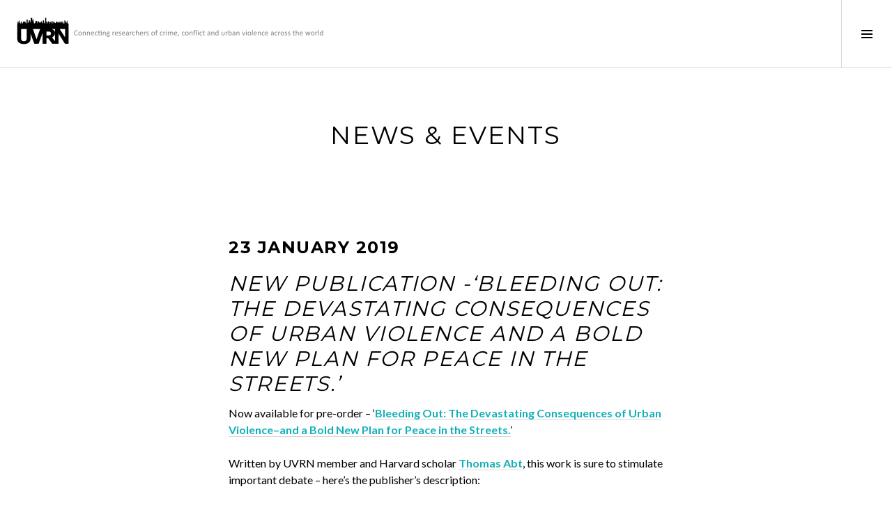

--- FILE ---
content_type: text/css
request_url: https://urbanviolence.org/wp-content/plugins/recencio-book-reviews/public/css/rcno-reviews-public.css?ver=1.48.1
body_size: 1269
content:
/**
 * All of the CSS for your public-facing functionality should be
 * included in this file.
 */

.rcno-recent-review {
    margin: 0 0 20px 0;
    width: 100%;
    overflow: hidden;
    display: flex;
    align-items: start;
}

.rcno-recent-review h3 {
    font-size: 14px !important;
    text-transform: uppercase;
    margin: 0 !important;
    font-weight: 600;
}

.rcno-recent-review .widget-book-details {
    float: right;
    width: 70%;
    flex: 1 1 70%;
}

.rcno-recent-review .widget-book-details p {
    font-size: 12px;
    line-height: 1.5;
}

.rcno-recent-review .widget-book-cover {
    width: 25%;
    display: inline-block;
    position: relative;
    margin: 0 10px 0 0;
    flex: 1 1 25%;
}

.rcno-recent-review .widget-book-cover .rcno-admin-rating {
    position: absolute;
    bottom: 0;
    text-align: center;
    width: 100%;
}

.rcno-recent-review .widget-book-cover .rcno-admin-rating .jq-star {
    width: 0.8em;
}

.rcno-recent-review .widget-book-cover .rcno-admin-rating span {
    font-size: 1em;
    line-height: 1;
}

.rcno-recent-review .widget-book-details p {
    line-height: 1.2 !important;
}

.rcno-book-slides img {
    width: 100%;
}

.rcno-book-slider-container {
    width: 325px;
    position: relative;
}

.rcno-book-slider-container .owl-stage .owl-item img {
    display: block;
    width: 100%;
    height: auto;
}

.owl-stage .owl-item .rcno-admin-rating {
    position: absolute;
    bottom: 0;
}

.rcno-book-grid-container {
    display: flex;
    flex-wrap: wrap;
    justify-content: center;
}

.rcno-book-grid-container .book-grid-item {
    flex-basis: 85px;
    margin: 2px;
    height: 125px;
    overflow: hidden;
}

.rcno-currently-reading-widget-fe {
    width: 100%;
    position: relative;
    display: grid;
    grid-template-columns: 30% 70%;
    column-gap: 8px;
}

.rcno-currently-reading-widget-fe .book-cover {
    display: inline-block;
    text-align: center;
    align-self: start;
}

.rcno-currently-reading-widget-fe .book-cover span {
    font-size: 1.4em;
    font-weight: bold;
}

.rcno-currently-reading-widget-fe .book-progress {
     width: 100%;
}

.rcno-currently-reading-widget-fe .book-progress h3,
.rcno-currently-reading-widget-fe .book-progress p {
    margin: 0 0 5px 0;
    line-height: 1.3;
}

.rcno-currently-reading-widget-fe .book-progress p {
    font-size: .9em;
}

.rcno-currently-reading-widget-fe .book-cover .progress-bar-container {
    height: 100%;
    position: relative;
}

.rcno-currently-reading-widget-fe .book-cover .progress-bar {
    background: #10a4ff;
    height: 6px;
    position: absolute;
    bottom: 0;
}

.book-progress-btn {
    text-align: right;
}

.rcno-review-coming-soon p {
    text-align: center;
    text-transform: uppercase;
    border-top: 1px solid;
    padding: 5px;
}

.rcno-book-grid-index-container {
    display: flex;
    justify-content: center;
    flex-wrap: wrap;
}

.rcno-book-grid-item {
    position: relative;
    flex: 0 1 23%;
    margin: 0 10px 10px 0;
    min-width: 170px;
}

.rcno-book-grid-item p {
    position: absolute;
    bottom: 0;
    display: none;
}

.rcno-book-grid-item img {
    width: 100%;
    margin: 0;
}

.rcno-tax-container .rcno-tax-wrapper {
    margin: 0 0 2em 0;
}

.rcno-tax-container .rcno-tax-name {
    margin: 0 0 2em 0;
}

.rcno-tax-container .rcno-tax-name > a {
    display: block;
    box-shadow: none;
    border-bottom: 1px solid;
    margin: 0 0 10px 0;
}

.rcno-tax-container .rcno-tax-name .books-container {
    display: flex;
    flex-wrap: wrap;
    justify-content: flex-start;
}

.rcno-tax-container .rcno-tax-name .books-container .book-cover-container {
    flex: 0 1 85px;
    margin: 0 10px 10px 0;
}

.rcno-tax-container .rcno-tax-name .titles-container {
    display: flex;
    flex-wrap: wrap;
    justify-content: flex-start;
}

.rcno-tax-container .rcno-tax-name .titles-container .book-title-container {
    flex: 0 1 30%;
    margin: 0 10px 0 0;
    width: 35%;
}

.rcno-tax-container .rcno-tax-name .titles-container .book-title-container .rcno_book_title {
    margin: 0 !important;
}

.rcno-book-series-wrapper {
    display: flex;
    flex-wrap: wrap;
    justify-content: flex-start;
}

.rcno-book-series-wrapper .rcno-book-series-book {
    position: relative;
    width: 85px;
    margin: 0 10px 10px 0;
}

.rcno-book-series-container h5 {
    margin: 0 0 10px 0 !important;
}

.rcno-book-series-container .rcno-book-series-book .rcno_book_series_number {
    position: absolute;
    bottom: 0;
    right: 0;
    width: 1.5em;
    height: 1.5em;
    color: white;
    background: #10a4ff;
    line-height: 1;
    padding: .2em 0 0 0;
    font-size: 1em;
    text-align: center;
}

.rcno-books-error {
    padding: 1em;
    background: rgba(244, 67, 54, 0.86);
    color: #fff;
    text-align: center;
}

.rcno-books-error p {
    margin: 0;
}

.jq-stars {
    display: inline-block;
}

.jq-rating-label {
    font-size: 22px;
    display: inline-block;
    position: relative;
    vertical-align: top;
    font-family: Helvetica, arial, verdana, sans-serif;
}

.jq-star {
    display: inline-block;
}

.jq-star-svg {
    padding-left: 3px;
    width: 100%;
    height: 100% ;
}

.jq-star:hover .fs-star-svg path {
}

.jq-star-svg path {
    /* stroke: #000; */
    stroke-linejoin: round;
}

.rcno-isotope-grid-search {
    width: 12em;
    font-size: 13px;
    padding: 5px;
}

.rcno-isotope-grid-item {
    margin: 0 10px 10px 0;
    overflow: hidden;
}

.rcno-isotope-grid-item p {
    display: none;
}

.rcno-isotope-grid-select-container {
    display: flex;
    flex-wrap: wrap;
    justify-content: flex-start;
    margin: 0 0 2em 0;
}

.rcno-isotope-grid-container {
    display: flex;
    flex-wrap: wrap;
    justify-content: flex-start;
    overflow: hidden;
}

.rcno-isotope-grid-select-wrapper {
    flex: 1 0 auto;
    margin: 0 10px 10px 0;
}


select.rcno-isotope-grid-select {
    font-size: 14px;
    padding: 5px;
    width: 100%;
}

.rcno-isotope-grid-select.reset {
    cursor: pointer;
    font-weight: 800;
    font-size: 18px;
}

.rcno-isotope-grid-item .rcno-admin-rating {
    bottom: 0;
    position: absolute;
    width: 100%;
}

.rcno-isotope-grid-item .rcno-admin-rating .stars {
    display: flex;
    justify-content: center;
    flex-wrap: wrap;
}

.rcno-isotope-grid-item .rcno-admin-rating .jq-star {
    width: 1em;
}


--- FILE ---
content_type: text/css
request_url: https://urbanviolence.org/wp-content/themes/boardwalk/style.css?ver=6.9
body_size: 12784
content:
/*
Theme Name: Boardwalk
Theme URI: https://wordpress.com/themes/boardwalk/
Author: Automattic
Author URI: https://wordpress.com/themes/
Description: A minimalistic theme with horizontal scrolling.
Requires at least: 3.8
Version: 1.0.15-wpcom
License: GNU General Public License v2 or later
License URI: http://www.gnu.org/licenses/gpl-2.0.html
Text Domain: boardwalk
Tags: art, author-bio, blog, clean, conservative, contemporary, custom-colors, custom-menu, design, elegant, fashion, featured-images, food, formal, gray, green, holiday, infinite-scroll, journal, light, minimal, modern, nature, one-column, outdoors, photoblogging, photography, post-formats, responsive-layout, rtl-language-support, simple, site-logo, sophisticated, sticky-post, theme-options, translation-ready, travel, video, white

This theme, like WordPress, is licensed under the GPL.
Use it to make something cool, have fun, and share what you've learned with others.

Boardwalk is based on Underscores http://underscores.me/, (C) 2012-2015 Automattic, Inc.

Resetting and rebuilding styles have been helped along thanks to the fine work of
Eric Meyer http://meyerweb.com/eric/tools/css/reset/index.html
along with Nicolas Gallagher and Jonathan Neal http://necolas.github.com/normalize.css/
and Blueprint http://www.blueprintcss.org/
*/

/*--------------------------------------------------------------
>>> TABLE OF CONTENTS:
----------------------------------------------------------------
1.0 Reset
2.0 Genericons
3.0 Typography
4.0 Elements
5.0 Forms
6.0 Layout
7.0 Navigation
	7.1 Links
	7.2 Main Navigation
	7.3 Social Navigation
	7.4 Pagination
8.0 Accessibility
9.0 Alignments
10.0 Clearings
11.0 Sidebar
12.0 Widgets
13.0 Content
	13.1 Posts & Pages
	13.2 Post Formats
	13.3 Comments
14.0 Media
	14.1 Images
	14.2 Galleries
	14.3 Iframes
15.0 Jetpack
	15.1 Contact Form
	15.2 Infinite Scroll
	15.3 Media
	15.4 PollDaddy
	15.5 Recipes
	15.6 Sharedaddy
	15.7 Site Logo
	15.8 Responsive Videos
	15.9 Widgets
16.0 Eventbrite
17.0 CSS3
	17.1 Transitions
	17.2 Border Radius
	17.3 Box Sizing
18.0 Pace
19.0 Extra CSS
20.0 Responsive
	20.1 x <= 782px
	20.2 x >= 768px
--------------------------------------------------------------*/

/*--------------------------------------------------------------
1.0 Reset
--------------------------------------------------------------*/
html, body, div, span, applet, object, iframe,
h1, h2, h3, h4, h5, h6, p, blockquote, pre,
a, abbr, acronym, address, big, cite, code,
del, dfn, em, font, ins, kbd, q, s, samp,
small, strike, strong, sub, sup, tt, var,
dl, dt, dd, ol, ul, li,
fieldset, form, label, legend,
table, caption, tbody, tfoot, thead, tr, th, td {
	border: 0;
	font-family: inherit;
	font-size: 100%;
	font-style: inherit;
	font-weight: inherit;
	margin: 0;
	outline: 0;
	padding: 0;
	vertical-align: baseline;
}
html {
	font-size: 62.5%;
	overflow-y: scroll;
	-webkit-text-size-adjust: 100%;
	-ms-text-size-adjust:     100%;
	-webkit-box-sizing: border-box;
	-moz-box-sizing:    border-box;
	box-sizing:         border-box;
}
*,
*:before,
*:after {
	-webkit-box-sizing: inherit;
	-moz-box-sizing:    inherit;
	box-sizing:         inherit;
}
body {
	background: #fff;
}
article,
aside,
details,
figcaption,
figure,
footer,
header,
main,
nav,
section {
	display: block;
}
ol,
ul {
	list-style: none;
}
table {
	border-collapse: separate;
	border-spacing: 0;
}
caption,
th,
td {
	font-weight: normal;
	text-align: left;
}
blockquote:before,
blockquote:after,
q:before,
q:after {
	content: "";
}
blockquote,
q {
	quotes: "" "";
}
a:hover,
a:focus,
a:active {
	outline: 0;
}
a img {
	vertical-align: middle;
	border: 0;
}

/*--------------------------------------------------------------
2.0 Genericons
--------------------------------------------------------------*/
#infinite-handle:before,
.dropdown-toggle:after,
.social-navigation a:before,
.sidebar-toggle:before,
.format-link .entry-title a:after,
.comment-list .reply:before,
.paging-navigation .nav-next a:before,
.paging-navigation .nav-previous a:before,
.post-navigation .nav-next a:before,
.post-navigation .nav-previous a:before,
.search-form:before {
	-webkit-font-smoothing: antialiased;
	-moz-osx-font-smoothing: grayscale;
	display: inline-block;
	font-family: Genericons;
	font-size: 16px;
	font-style: normal;
	font-weight: normal;
	height: 16px;
	line-height: 1;
	speak: none;
	text-decoration: inherit;
	vertical-align: top;
	width: 16px;
}

/*--------------------------------------------------------------
3.0 Typography
--------------------------------------------------------------*/
body,
button,
input,
select,
textarea {
	color: #000;
	font-family: Merriweather, serif;
	font-size: 16px;
	line-height: 1.5;
	-ms-word-wrap: break-word;
	word-wrap:     break-word;
}
h1,
h2,
h3,
h4,
h5,
h6 {
	font-family: Lato, sans-serif;
	font-weight: bold;
}
h1,
h2,
h3,
h4,
h5,
h6 {
	clear: both;
}
h1 {
	margin: 0 auto 12px;
	font-size: 2.25em;
	line-height: 1.333334;
}
h2 {
	margin: 0 auto 12px;
	font-size: 1.875em;
	line-height: 1.2;
}
h3 {
	margin: 0 auto 16px;
	font-size: 1.5em;
	line-height: 1.5;
}
h4 {
	margin: 0 auto 17px;
	font-size: 1.375em;
	line-height: 1.636364;
}
h5 {
	margin: 0 auto 21px;
	font-size: 1.125em;
	line-height: 1.33333;
}
h6 {
	margin: 0 auto 24px;
	font-size: 1em;
	line-height: 1.5;
}
p {
	margin-bottom: 24px;
}
b,
strong {
	font-weight: bold;
}
dfn,
cite,
em,
i {
	font-style: italic;
}
blockquote {
	position: relative;
	margin-bottom: 24px;
	padding-left: 24px;
	border-left: 4px solid #d9d9d9;
	font-style: italic;
}
blockquote blockquote {
	margin-top: 24px;
}
blockquote * {
	margin-bottom: 0;
}
blockquote cite {
	font-style: normal;
	font-weight: bold;
}
address {
	margin: 0 0 24px;
}
pre,
code,
kbd,
tt,
var {
	padding: 0 0.25em;
	background: #f2f2f2;
	font-family: "Source Code Pro", monospace;
}
pre {
	overflow: auto;
	padding: 24px;
	margin-bottom: 24px;
	max-width: 100%;
	-ms-word-wrap: normal;
	word-wrap:     normal;
}
abbr,
acronym {
	border-bottom: 1px dotted #000;
	cursor: help;
}
mark,
ins {
	padding: 0 0.25em;
	background: #06973b;
	color: #fff;
	text-decoration: none;
}
sup,
sub {
	font-size: 75%;
	height: 0;
	line-height: 0;
	position: relative;
	vertical-align: baseline;
}
sup {
	bottom: 1ex;
}
sub {
	top: .5ex;
}
small {
	font-size: 0.75em;
	line-height: 2;
}
big {
	font-size: 1.25em;
	line-height: 1.2;
}

/*--------------------------------------------------------------
4.0 Elements
--------------------------------------------------------------*/
hr {
	padding: 0 24px;
	margin-bottom: 24px;
	margin-left: -24px;
	width: 100%;
	height: 1px;
	background: rgba(0, 0, 0, 0.05);
	border: 0;
}
ul,
ol {
	margin: 0 0 24px 0;
}
ul {
	list-style: inside square;
}
ol {
	list-style: inside decimal;
}
li > ul,
li > ol {
	margin-bottom: 0;
	margin-left: 24px;
}
dt {
	font-weight: bold;
}
dd {
	margin: 0 24px 24px;
}
img {
	height: auto;
	max-width: 100%;
}
figure {
	margin: 0;
}
table {
	margin: 0 0 24px;
	width: 100%;
	border-top: 1px solid #d9d9d9;
	border-right: 1px solid #d9d9d9;
}
caption,
th {
	font-weight: bold;
}
th,
td {
	padding: 6px;
	border-bottom: 1px solid #d9d9d9;
	border-left: 1px solid #d9d9d9;
}
thead {
	background: #f2f2f2;
}
.widget thead {
	background: #fff;
}

/*--------------------------------------------------------------
5.0 Forms
--------------------------------------------------------------*/
button,
input,
select,
textarea {
	font-size: 100%;
	margin: 0;
	max-width: 100%;
	vertical-align: baseline;
}
button,
input[type="button"],
input[type="reset"],
input[type="submit"] {
	padding: 6px 12px;
	background: #06973b;
	border: 0;
	color: #fff;
	cursor: pointer;
	-webkit-appearance: button;
}
button:hover,
button:focus,
button:active,
input[type="button"]:hover,
input[type="button"]:focus,
input[type="button"]:active,
input[type="reset"]:hover,
input[type="reset"]:focus,
input[type="reset"]:active,
input[type="submit"]:hover,
input[type="submit"]:focus,
input[type="submit"]:active {
	outline: none;
	background: #000;
}
input[type="checkbox"],
input[type="radio"] {
	padding: 0;
}
input[type="search"] {
	-webkit-appearance: textfield;
}
input[type="search"]::-webkit-search-decoration {
	-webkit-appearance: none;
}
input[type="text"],
input[type="email"],
input[type="url"],
input[type="password"],
input[type="search"],
textarea {
	padding: 5px;
	width: 100%;
	background: #f2f2f2;
	border: 1px solid #d9d9d9;
	color: #000;
	-webkit-appearance: none;
}
.comment input[type="text"],
.comment input[type="email"],
.comment input[type="url"],
.comment input[type="password"],
.comment input[type="search"],
.comment textarea,
.widget input[type="text"],
.widget input[type="email"],
.widget input[type="url"],
.widget input[type="password"],
.widget input[type="search"],
.widget textarea {
	background: #fff;
}
input[type="text"]:focus,
input[type="email"]:focus,
input[type="url"]:focus,
input[type="password"]:focus,
input[type="search"]:focus,
textarea:focus {
	outline: none;
	background: inherit;
}
textarea {
	overflow: auto;
	vertical-align: top;
	width: 100%;
}
.required {
	color: #f00;
}

/* Placeholder */
::input-placeholder {
	color: #000;
}
::-webkit-input-placeholder {
	color: #000;
}
:-moz-placeholder {
	color: #000;
	opacity: 1;
}
::-moz-placeholder {
	color: #000;
	opacity: 1;
}
:-ms-input-placeholder {
	color: #000;
}

/* Password Protected */
.post-password-form input[type="submit"] {
	margin-top: 24px;
}

/* Search Form */
.search-form {
	position: relative;
	margin-bottom: 24px;
}
.search-form:before {
	content: "\f400";
	display: inline-block;
	position: absolute;
	bottom: 50%;
	right: 0;
	z-index: 1;
	margin-bottom: -1.125em;
	width: 2.25em;
	height: 2.25em;
	border: 1px solid #d9d9d9;
	font-size: 1em;
	line-height: 2.25;
	text-align: center;
}
.search-form.hover:before {
	color: #06973b;
}
.search-form input[type="search"] {
	padding-right: 2.25em;
}
.search-form:before,
.widget .search-form.hover:before {
	background: #f2f2f2;
}
.search-form.hover:before,
.widget .search-form:before {
	background: #fff;
}
input[type="submit"].search-submit {
	display: block;
	position: absolute;
	bottom: 50%;
	right: 0;
	z-index: 2;
	padding: 0;
	margin-bottom: -1.125em;
	height: 2.25em;
	width: 2.25em;
	opacity: 0;
	color: transparent;
}

/*--------------------------------------------------------------
6.0 Layout
--------------------------------------------------------------*/
.site-content {
	height: auto;
}
.site-main {
	position: relative;
	width: 100%;
}
.previous-link:not(.infinite-scroll) .site-main {
	padding-top: 73px;
}
.next-link .site-main {
	padding-bottom: 73px;
}
.site-header {
	top: 0;
	z-index: 4;
	padding-right: 12px;
	padding-left: 24px;
	width: 100%;
	min-height: 73px;
	background: #fff;
	border-bottom: 1px solid #d9d9d9;
	color: #000;
}
.has-sidebar .site-header {
	padding-right: 85px;
}
.admin-bar .site-header {
	top: 32px;
}
.site-branding {
	float: left;
	margin-top: 24px;
	margin-bottom: 24px;
	max-width: 100%;
}
.site-title {
	float: left;
	padding-right: 12px;
	max-width: 100%;
	margin: 0 auto;
	color: #000;
	font-size: 1.375em;
	line-height: 1.09090909;
}
.site-title a {
	border-bottom: 0;
	color: inherit;
}
.site-title a:hover,
.site-title a:focus,
.site-title a:active {
	color: #06973b;
}
.site-description {
	display: none;
	float: left;
	clear: none;
	padding-right: 12px;
	margin: 0 0 -0.5857em;
	color: rgba(0, 0, 0, 0.6);
	font-family: Merriweather, serif;
	font-size: 0.875em;
	line-height: 2.3;
	font-weight: normal;
}
.archive .site-footer,
.blog .site-footer,
.search-results .site-footer {
	bottom: 0;
}
.site-footer {
	overflow: hidden;
	width: 100%;
	min-height: 49px;
	background: #fff;
	border-top: 1px solid #d9d9d9;
	color: rgba(0, 0, 0, 0.6);
}
.site-footer a {
	border-bottom: 0;
	color: inherit;
	font-weight: normal;
}
.site-info {
	position: relative;
	padding: 12px 24px;
	font-size: 0.75em;
	line-height: 2;
}
.social-navigation + .site-info:before {
	content: "";
	display: block;
	position: absolute;
	top: 0;
	left: 0;
	width: 100%;
	height: 1px;
	background: #d9d9d9;
}

/*--------------------------------------------------------------
7.0 Navigation
--------------------------------------------------------------*/
/*--------------------------------------------------------------
7.1 Links
--------------------------------------------------------------*/
a {
	border-bottom: 1px solid #d9d9d9;
	color: #06973b;
	font-weight: bold;
	text-decoration: none;
}
a:visited {
	font-weight: normal;
}
a:hover,
a:focus,
a:active {
	border-bottom-color: #000;
	color: #000;
}
a:focus {
	outline: 2px solid #d9d9d9;
}
a.no-border {
	border-bottom: 0;
}

/*--------------------------------------------------------------
7.2 Main Navigation
--------------------------------------------------------------*/
.menu-title {
	margin: 0 auto 16px;
	font-size: 1.5em;
	line-height: 1.5;
}
.main-navigation {
	margin-bottom: 24px;
}
.main-navigation ul {
	list-style: none;
	margin: 0;
	padding: 0;
	border-bottom: 1px solid #d9d9d9;
}
.main-navigation ul ul {
	display: none;
	padding-left: 24px;
	margin-top: 12px;
	margin-bottom: -12px;
	border-bottom: 0;
}
.main-navigation ul ul.toggle-on {
	display: block;
	position: relative;
}
.main-navigation ul ul.toggle-on:before {
	content: "";
	display: block;
	position: absolute;
	top: 0;
	left: 0;
	width: 24px;
	height: 1px;
	background: #d9d9d9;
}
.main-navigation li {
	position: relative;
	padding-top: 12px;
	padding-bottom: 12px;
	border-top: 1px solid #d9d9d9;
}
.main-navigation a {
	display: block;
	text-decoration: none;
	border-bottom: none;
}
.page_item_has_children > a,
.menu-item-has-children > a {
	position: relative;
	padding-right: 62px;
}

/* Menu Description */
.menu-item-description {
	display: block;
	color: rgba(0, 0, 0, 0.6);
	font-size: 0.875em;
	line-height: 1.7142857;
	font-weight: normal;
}

/* Dropdown Toggle */
.dropdown-toggle {
	content: "";
	display: block;
	position: absolute;
	top: 50%;
	right: 0;
	margin-top: -25px;
	width: 50px;
	height: 50px;
	background: #f2f2f2;
	border: 1px solid #d9d9d9;
}
.dropdown-toggle:after {
	content: "\f431";
	position: absolute;
	top: 11px;
	right: 11px;
	height: 24px;
	width: 24px;
	color: #000;
	font-size: 24px;
}
.dropdown-toggle:hover,
.dropdown-toggle:focus,
.dropdown-toggle:active {
	background: #fff;
}
.dropdown-toggle:hover:after,
.dropdown-toggle:focus:after,
.dropdown-toggle:active:after {
	color: #06973b;
}
.dropdown-toggle.toggle-on:after {
	content: "\f432";
}

/*--------------------------------------------------------------
7.3 Social Navigation
--------------------------------------------------------------*/
.social-navigation {
	clear: both;
	display: block;
	width: 100%;
	text-align: center;
}
.social-navigation ul {
	display: block;
	margin: -1px 0 0 0;
}
.social-navigation li {
	display: block;
	float: left;
	margin: 0 -1px -1px 0;
	border: 1px solid #d9d9d9;
	line-height: 1;
}
.social-navigation li:first-of-type {
	margin-left: -1px;
}
.social-navigation a {
	display: block;
	position: relative;
	width: 48px;
	height: 48px;
	background: #fff;
	color: #000;
}
.social-navigation a:before {
	line-height: 48px;
}
.social-navigation a:hover,
.social-navigation a:focus,
.social-navigation a:active {
	background: #f2f2f2;
	color: #06973b;
}
.social-navigation a:focus {
	outline: none;
}
.social-navigation a:before {
	content: "\f415";
}
.social-navigation .page_item_has_children > a,
.social-navigation .menu-item-has-children > a {
	padding-right: 0;
}

/* CodePen */
.social-navigation a[href*="codepen.io"]:before {
	content: "\f216";
}

/* Digg */
.social-navigation a[href*="digg.com"]:before {
	content: "\f221";
}

/* Dribbble */
.social-navigation a[href*="dribbble.com"]:before {
	content: "\f201";
}

/* Dropbox */
.social-navigation a[href*="dropbox.com"]:before {
	content: "\f225";
}

/* Email */
.social-navigation a[href*="mailto:"]:before {
	content: "\f410";
}

/* Facebook */
.social-navigation a[href*="facebook.com"]:before {
	content: "\f203";
}

/* Flickr */
.social-navigation a[href*="flickr.com"]:before {
	content: "\f211";
}

/* Foursquare */
.social-navigation a[href*="foursquare.com"]:before {
	content: "\f226";
}

/* GitHub */
.social-navigation a[href*="github.com"]:before {
	content: "\f200";
}

/* Google Plus */
.social-navigation a[href*="plus.google.com"]:before {
	content: "\f206";
}

/* Instagram */
.social-navigation a[href*="instagram.com"]:before {
	content: "\f215";
}

/* LinkedIn */
.social-navigation a[href*="linkedin.com"]:before {
	content: "\f208";
}

/* Path */
.social-navigation a[href*="path.com"]:before {
	content: "\f219";
}

/* Pinterest */
.social-navigation a[href*="pinterest.com"]:before {
	content: "\f210";
}

/* Polldaddy */
.social-navigation a[href*="polldaddy.com"]:before {
	content: "\f217";
}

/* Reddit */
.social-navigation a[href*="reddit.com"]:before {
	content: "\f222";
}

/* RSS Feed */
.social-navigation a[href$="/feed/"]:before {
	content: "\f413";
}

/* Spotify */
.social-navigation a[href*="spotify.com"]:before {
	content: "\f515";
}

/* StumbleUpon */
.social-navigation a[href*="stumbleupon.com"]:before {
	content: "\f223";
}

/* Tumblr */
.social-navigation a[href*="tumblr.com"]:before {
	content: "\f214";
}

/* Twitch */
.social-navigation a[href*="twitch.tv"]:before {
	content: "\f516";
}

/* Twitter */
.social-navigation a[href*="twitter.com"]:before {
	content: "\f202";
}

/* Vimeo */
.social-navigation a[href*="vimeo.com"]:before {
	content: "\f212";
}

/* Vine */
.social-navigation a[href*="vine.co"]:before {
	content: "\f517";
}

/* WordPress */
.social-navigation a[href*="wordpress.com"]:before,
.social-navigation a[href*="wordpress.org"]:before {
	content: "\f205";
}

/* YouTube */
.social-navigation a[href*="youtube.com"]:before {
	content: "\f213";
}

/*--------------------------------------------------------------
7.4 Pagination
--------------------------------------------------------------*/
/* Comment Navigation & Post Navigation */
.comment-navigation {
	padding: 25px 0 24px;
	border-top: 1px solid #d9d9d9;
}
.comment-nav-container {
	overflow: hidden;
	padding-right: 24px;
	padding-left: 24px;
	margin: 0 auto;
	width: 100%;
}
.comment-navigation .nav-previous,
.post-navigation .nav-previous {
	float: left;
	width: 50%;
}
.comment-navigation .nav-next,
.post-navigation .nav-next {
	float: right;
	width: 50%;
	text-align: right;
}
.post-navigation {
	position: relative;
	overflow: hidden;
	border-top: 1px solid #d9d9d9;
	height: 73px;
	text-align: center;
}
.post-navigation:before {
	content: "";
	display: block;
	position: absolute;
	z-index: 1;
	top: 0;
	left: 50%;
	width: 1px;
	height: 100%;
	background: #d9d9d9;
}
.post-navigation .nav-next,
.post-navigation .nav-previous {
	position: relative;
}
.post-navigation a {
	display: block;
	height: 72px;
	color: #000;
	border-bottom: 0;
}
.post-navigation a:hover,
.post-navigation a:focus,
.post-navigation a:active {
	background: #f2f2f2;
	color: #06973b;
}
.post-navigation .nav-next a:before,
.post-navigation .nav-previous a:before {
	content: "\f431";
	position: absolute;
	top: 50%;
	left: 50%;
	margin-top: -12px;
	margin-left: -12px;
	font-size: 24px;
	height: 24px;
	width: 24px;
}
.post-navigation .nav-previous a:before {
	-webkit-transform: rotate(90deg);
	-moz-transform:    rotate(90deg);
	-ms-transform:     rotate(90deg);
	transform:         rotate(90deg);
}
.post-navigation .nav-next a:before {
	-webkit-transform: rotate(-90deg);
	-moz-transform:    rotate(-90deg);
	-ms-transform:     rotate(-90deg);
	transform:         rotate(-90deg);
}

/* Paging Navigation */
.paging-navigation > .screen-reader-text {
	left: 0;
}
.paging-navigation .nav-links {
	overflow: hidden;
	height: 73px;
}
.paging-navigation a {
	display: block;
	position: relative;
	overflow: hidden;
	height: 73px;
	border-bottom: 0;
	background: #fff;
	color: #000;
}
.paging-navigation a:hover,
.paging-navigation a:focus,
.paging-navigation a:active {
	background: #f2f2f2;
	color: #06973b;
}
.paging-navigation .nav-next,
.paging-navigation .nav-previous {
	position: absolute;
	left: 0;
	overflow: hidden;
	width: 100%;
	height: 73px;
}
.paging-navigation .nav-next {
	top: 0;
	border-bottom: 1px solid #d9d9d9;
}
.paging-navigation .nav-previous {
	bottom: 0;
	border-top: 1px solid #d9d9d9;
}
.paging-navigation .nav-next a:before,
.paging-navigation .nav-previous a:before {
	content: "\f431";
	position: absolute;
	top: 50%;
	left: 50%;
	margin-top: -12px;
	margin-left: -12px;
	font-size: 24px;
	height: 24px;
	width: 24px;
}
.paging-navigation .nav-next a:before {
	content: "\f432";
}

/*--------------------------------------------------------------
8.0 Accessibility
--------------------------------------------------------------*/
.screen-reader-text {
	clip: rect(1px, 1px, 1px, 1px);
	position: absolute !important;
	height: 1px;
	width: 1px;
	overflow: hidden;
}
.screen-reader-text:focus {
	background-color: #f1f1f1;
	box-shadow: 0 0 2px 2px rgba(0, 0, 0, 0.6);
	clip: auto !important;
	color: #21759b;
	display: block;
	font-size: 14px;
	font-size: 1.4rem;
	font-weight: bold;
	height: auto;
	left: 5px;
	line-height: normal;
	padding: 15px 23px 14px;
	text-decoration: none;
	top: 5px;
	width: auto;
	z-index: 100000;
}

/*--------------------------------------------------------------
9.0 Alignments
--------------------------------------------------------------*/
.alignleft {
	display: inline;
	float: left;
	margin-right: 24px;
}
.alignright {
	display: inline;
	float: right;
	margin-left: 24px;
}
.aligncenter {
	clear: both;
	display: block;
	margin: 0 auto;
}

/*--------------------------------------------------------------
10.0 Clearings
--------------------------------------------------------------*/
.clear:before,
.clear:after,
.comment-content:before,
.comment-content:after,
.comment-form:before,
.comment-form:after,
.comment-meta:before,
.comment-meta:after,
.comment-navigation:before,
.comment-navigation:after,
.entry-author:before,
.entry-author:after,
.entry-content:before,
.entry-content:after,
.gallery:before,
.gallery:after,
.jp-relatedposts-items:before,
.jp-relatedposts-items:after,
.site-content:before,
.site-content:after,
.site-footer:before,
.site-footer:after,
.site-header:before,
.site-header:after,
.site-main:before,
.site-main:after,
.sd-block:before,
.sd-block:after,
.sharedaddy:before,
.sharedaddy:after,
.widget_tag_cloud > div:before,
.widget_tag_cloud > div:after {
	content: "";
	display: table;
}
.clear:after,
.comment-content:after,
.comment-form:after,
.comment-meta:after,
.comment-navigation:after,
.entry-author:after,
.entry-content:after,
.gallery:after,
.jp-relatedposts-items:after,
.site-content:after,
.site-footer:after,
.site-header:after,
.site-main:after,
.sd-block:after,
.sharedaddy:after,
.widget_tag_cloud > div:after {
	clear: both;
}

/*--------------------------------------------------------------
11.0 Sidebar
--------------------------------------------------------------*/
.sidebar-toggle {
	float: right;
	overflow: hidden;
	padding: 0;
	margin-right: -85px;
	width: 73px;
	height: 72px;
	background: #fff;
	border-left: 1px solid #d9d9d9;
	color: #000;
	text-align: center;
}
.sidebar-toggle:before {
	content: "\f419";
	height: 24px;
	width: 16px;
	color: inherit;
	font-size: 16px;
	line-height: 24px;
}
.sidebar-toggle:hover,
.sidebar-toggle:focus,
.sidebar-toggle:active {
	background: #f2f2f2;
	color: #06973b;
}
.sidebar-toggle.toggle-on,
.sidebar-toggle.toggle-on:focus {
	background: #f2f2f2;
	color: #000;
}
.sidebar-toggle.toggle-on:hover,
.sidebar-toggle.toggle-on:active {
	color: #06973b;
}
.sidebar-toggle.toggle-on:before {
	content: "\f405";
	height: 32px;
	width: 32px;
	font-size: 32px;
	line-height: 32px;
}
.sidebar {
	display: none;
	position: absolute;
	top: 73px;
	left: 0;
	z-index: 2;
	background: #f2f2f2;
	width: 100%;
}
.sidebar-content {
	width: 100%;
	padding: 24px 24px 0;
	margin: 0 auto;
}
.sidebar-open .sidebar {
	display: block;
}
.main-navigation + .widget-area {
	position: relative;
	padding-top: 25px;
}
.main-navigation + .widget-area:before {
	content: "";
	display: block;
	position: absolute;
	top: 0;
	left: -24px;
	padding: 0 24px;
	width: 100%;
	height: 1px;
	background: #d9d9d9;
}

/*--------------------------------------------------------------
12.0 Widgets
--------------------------------------------------------------*/
.widget:not(.widget_eu_cookie_law_widget) {
	position: relative;
	margin: 0;
	padding-top: 25px;
}
.widget:first-of-type {
	padding-top: 0;
}
.not-found .widget:first-of-type {
	padding-top: 25px;
}
.widget:not(.widget_eu_cookie_law_widget):before {
	content: "";
	display: block;
	position: absolute;
	top: 0;
	left: -24px;
	padding: 0 24px;
	width: 100%;
	height: 1px;
	background: #d9d9d9;
}
.widget:first-of-type:before {
	display: none;
}
.not-found .widget:first-of-type:before {
	display: block;
}
.widget-title,
.widgettitle {
	margin: 0 auto 16px;
	font-size: 1.5em;
	line-height: 1.5;
}
.widget-title a,
.widgettitle a {
	color: inherit;
	border-bottom: 0;
}
.widget-title a:hover,
.widget-title a:focus,
.widget-title a:active,
.widgettitle a:hover,
.widgettitle a:focus,
.widgettitle a:active {
	color: #06973b;
}

/* Archives */
.widget_archive select {
	margin-bottom: 24px;
}

/* Calendar */
.widget_calendar th,
.widget_calendar td {
	text-align: center;
}

/* Categories */
.widget_categories select {
	margin-bottom: 24px;
}

/* Custom Menu */
.widget_nav_menu a {
	display: block;
}
.widget_nav_menu .sub-menu {
	display: none;
}
.widget_nav_menu .sub-menu.toggle-on {
	display: block;
	position: relative;
}
.widget_nav_menu .sub-menu.toggle-on:before {
	content: "";
	display: block;
	position: absolute;
	top: 0;
	left: 0;
	width: 24px;
	height: 1px;
	background: #d9d9d9;
}

/* Lists */
.widget_archive ul,
.widget_categories ul,
.widget_links ul,
.widget_meta ul,
.widget_nav_menu ul,
.widget_pages ul,
.widget_recent_comments ul,
.widget_recent_entries ul,
.widget_rss ul {
	list-style: none;
	margin-left: 0;
	border-bottom: 1px solid #d9d9d9;
}
.widget_archive li,
.widget_categories li,
.widget_links li,
.widget_meta li,
.widget_nav_menu li,
.widget_pages li,
.widget_recent_comments li,
.widget_recent_entries li,
.widget_rss li {
	padding-top: 12px;
	padding-bottom: 12px;
	border-top: 1px solid #d9d9d9;
}
.widget_archive a,
.widget_categories a,
.widget_links a,
.widget_meta a,
.widget_nav_menu a,
.widget_pages a,
.widget_recent_comments a,
.widget_recent_entries a,
.widget_rss a {
	border-bottom: 0;
}
.widget_categories .children,
.widget_nav_menu .sub-menu,
.widget_pages .children {
	padding-left: 24px;
	margin-top: 12px;
	margin-bottom: -12px;
	border-bottom: 0;
}

/* Recent Posts */
.widget_recent_entries .post-date {
	display: block;
	color: rgba(0, 0, 0, 0.6);
	font-size: 0.875em;
	line-height: 1.7142857;
}

/* Tag Cloud */
.widget_tag_cloud > div {
	padding-bottom: 18px;
}
.widget_tag_cloud a {
	display: inline-block;
	float: left;
	padding: 6px 12px !important;
	margin: 0 6px 6px 0 !important;
	background: #06973b;
	border-bottom: 0;
	color: #fff;
	font-size: 1em !important;
	text-decoration: none;
}
.widget_tag_cloud a:hover,
.widget_tag_cloud a:focus,
.widget_tag_cloud a:active {
	background: #fff;
	color: #000;
}

/*--------------------------------------------------------------
13.0 Content
--------------------------------------------------------------*/
/*--------------------------------------------------------------
13.1 Posts & Pages
--------------------------------------------------------------*/
/* Hentry */
.hentry {
	position: relative;
	margin: 0;
}
.sticky {
	position: relative;
}
.archive .hentry,
.blog .hentry,
.search-results .hentry {
	display: block;
	float: left;
	overflow: hidden;
	padding: 24px 0;
	width: 100%;
	height: 100%;
	color: #fff;
}
.archive .hentry a,
.blog .hentry a,
.search-results .hentry a {
	color: #fff;
}
.hentry .entry-header a:focus {
	outline-color: rgba(255, 255, 255, 0.25);
}

/* Colors */
.hentry.color-1 {
	background-color: #06973b;
}
.hentry.color-2 {
	background-color: #058835;
}
.hentry.color-3 {
	background-color: #05792f;
}
.hentry.color-4 {
	background-color: #046a29;
}
.hentry.color-5 {
	background-color: #045b23;
}
.hentry.color-1 + .hentry.color-1,
.hentry.color-2 + .hentry.color-2,
.hentry.color-3 + .hentry.color-3,
.hentry.color-4 + .hentry.color-4,
.hentry.color-5 + .hentry.color-5 {
	background-color: #1ea14e;
}
.hentry.color-1 + .navigation + .hentry.color-1,
.hentry.color-2 + .navigation + .hentry.color-2,
.hentry.color-3 + .navigation + .hentry.color-3,
.hentry.color-4 + .navigation + .hentry.color-4,
.hentry.color-5 + .navigation + .hentry.color-5 {
	background-color: #034c1e;
}

/* Entry Header */
.entry-header {
	position: relative;
	z-index: 1;
}
.entry-header a {
	border-bottom: 0;
	color: inherit;
}
.entry-header a:hover,
.entry-header a:focus,
.entry-header a:active {
	color: inherit;
}
body:not(.filter-on) .hentry.has-post-thumbnail .entry-header {
	background: rgba(0, 0, 0, 0.25);
}
body.page.title-with-content .hentry.has-post-thumbnail .entry-header,
body.single.title-with-content .hentry.has-post-thumbnail .entry-header,
body.single .hentry.has-post-thumbnail.format-video .entry-header  {
	background: transparent;
}
body.page .entry-header,
body.single .entry-header {
	padding-top: 24px;
	padding-right: 24px;
	padding-left: 24px;
	margin: 0 auto;
	width: 100%;
}
body.page:not(.title-with-content) .hentry.has-post-thumbnail .entry-header,
body.single:not(.title-with-content) .hentry.has-post-thumbnail:not(.format-video) .entry-header {
	position: absolute;
	top: 24px;
	left: 0;
	padding: 6px 0;
	color: #fff;
}

/* Entry Title & Entry Meta */
.entry-title,
.page-title {
	margin: 0 auto;
	font-size: 1.5em;
	line-height: 1.5;
}
.page-title {
	margin: 0 auto 16px;
}
.entry-title a {
	display: block;
	padding: 6px 24px;
}
.entry-meta {
	font-size: 0.875em;
	line-height: 1.7142857;
}
.entry-meta a {
	display: block;
	padding: 6px 24px;
	margin-bottom: -12px;
	font-weight: normal;
}
.no-post-title .entry-meta a {
	margin-bottom: 0;
}
body.page:not(.title-with-content) .hentry.has-post-thumbnail .entry-title,
body.single:not(.title-with-content) .hentry.has-post-thumbnail:not(.format-video) .entry-title,
body.single:not(.title-with-content) .hentry.has-post-thumbnail:not(.format-video) .entry-meta {
	padding-right: 24px;
	padding-left: 24px;
}
body.page .entry-title,
body.single .entry-title,
body.single .entry-meta {
	padding-right: 0;
	padding-left: 0;
}
.entry-meta .updated:not(.published) {
	display: none;
}

/* Entry Link */
.entry-link {
	display: block;
	position: absolute;
	top: 0;
	left: 0;
	height: 100%;
	width: 100%;
	opacity: 0;
	background: #000;
	border-bottom: 0;
}
.hentry.has-post-thumbnail .entry-link {
	background: #06973b;
}
.hentry:not(.has-post-thumbnail):hover .entry-link {
	opacity: 0.175;
}
.hentry.has-post-thumbnail:hover .entry-link {
	opacity: 0.6;
}
.filter-on .hentry.has-post-thumbnail .entry-link {
	background: #000;
	opacity: 0.25;
}
.filter-on .hentry.has-post-thumbnail:hover .entry-link {
	background: #06973b;
	opacity: 0.6;
}

/* Entry Media */
.entry-media {
	margin: 0;
	width: 100%;
	background: #000;
}
.entry-media > *,
.entry-media embed,
.entry-media iframe,
.entry-media object,
.entry-media video {
	margin: 0 auto;
	width: 100%;
}
.entry-media.wp-video {
	width: 100% !important;
}

/* Entry Thumbnail */
.hentry.has-post-thumbnail .attachment-boardwalk-featured-image {
	position: absolute;
	left: 50%;
	top: 50%;
	width: auto;
	max-width: 100%;
	min-width: 100%;
	height: auto;
	min-height: 100%;
	-webkit-transform: translate(-50%, -50%);
	-moz-transform:    translate(-50%, -50%);
	-ms-transform:     translate(-50%, -50%);
	transform:         translate(-50%, -50%);
}
body.page .entry-thumbnail,
body.single .entry-thumbnail {
	position: relative;
	overflow: hidden;
	background: #000;
	height: 100vh;
}
body.page .hentry.has-post-thumbnail .wp-post-image,
body.single .hentry.has-post-thumbnail .wp-post-image {
	position: absolute;
	top: 50%;
	left: 50%;
	max-width: none;
	min-width: 100%;
	min-height: 100%;
	-webkit-transform: translate(-50%, -50%);
	-moz-transform:    translate(-50%, -50%);
	-ms-transform:     translate(-50%, -50%);
	transform:         translate(-50%, -50%);
}
.hentry.has-post-thumbnail:hover .attachment-boardwalk-featured-image {
	-webkit-transform: translate(-50%, -50%) scale(1.02);
	-moz-transform:    translate(-50%, -50%) scale(1.02);
	-ms-transform:     translate(-50%, -50%) scale(1.02);
	transform:         translate(-50%, -50%) scale(1.02);
	-webkit-filter: grayscale(100%);
	-moz-filter:    grayscale(100%);
	-ms-filter:     grayscale(100%);
	-o-filter:      grayscale(100%);
	filter:         grayscale(100%);
}
body.page.filter-on:not(.title-with-content) .entry-thumbnail:before,
body.single.filter-on:not(.title-with-content) .entry-thumbnail:before {
	content: "";
	display: block;
	position: absolute;
	top: 0;
	left: 0;
	width: 100%;
	height: 100%;
	background: rgba(0, 0, 0, 0.25);
	z-index: 1;
}

/* Entry Author, Entry Content & Entry Footer */
.entry-author,
.entry-content,
.entry-footer {
	padding-right: 24px;
	padding-left: 24px;
	margin-right: auto;
	margin-left: auto;
	width: 100%;
}
.entry-content {
	padding-top: 24px;
}
.entry-author,
.entry-footer:not(.empty) {
	padding-top: 25px;
	border-top: 1px solid #f2f2f2;
	color: rgba(0, 0, 0, 0.6);
}
.entry-footer:not(.empty) {
	padding-bottom: 24px;
	font-size: 0.875em;
	line-height: 1.7142857;
}
.entry-author a,
.entry-footer a {
	color: inherit;
	border-bottom: 0;
}
.entry-author a:hover,
.entry-author a:focus,
.entry-author a:active,
.entry-footer a:hover,
.entry-footer a:focus,
.entry-footer a:active {
	color: #000;
}
.entry-footer > span {
	display: block;
}
.entry-footer .byline {
	display: none;
}
.group-blog .entry-footer .byline {
	display: block;
}
.entry-author .author-heading {
	margin: 0 auto 24px;
	color: #000;
	font-size: 1em;
	line-height: 1.5;
}
.entry-author .author-avatar {
	float: left;
	width: 48px;
}
.entry-author .author-description {
	float: right;
	width: 100%;
	font-size: 0.875em;
	line-height: 1.7142857;
}
.entry-author .author-link {
	display: block;
}
.entry-author .author-link a {
	border-bottom: 1px solid #d9d9d9;
	color: #06973b;
}
.entry-author .author-link a:hover,
.entry-author .author-link a:focus,
.entry-author .author-link a:active {
	border-bottom-color: #000;
	color: #000;
}

/* Page Links */
.page-links {
	clear: both;
	padding-top: 25px;
	padding-right: 24px;
	padding-left: 24px;
	margin-bottom: 18px;
	margin-left: -24px;
	width: 100%;
	border-top: 1px solid #f2f2f2;
	color: rgba(0, 0, 0, 0.6);
	font-family: Lato, sans-serif;
	font-size: 0.875em;
	line-height: 1.7142857;
	font-weight: bold;
}
.page-links a,
.page-links > span {
	display: inline-block;
	margin: 0 6px 6px 0;
	width: 2.4285714286em;
	height: 2.4285714286em;
	background: #f2f2f2;
	border: 1px solid #d9d9d9;
	line-height: 2.4285714286em;
	text-align: center;
}
.page-links > span {
	color: #06973b;
}
.page-links a {
	background: #fff;
	color: #000;
}
.page-links a:hover,
.page-links a:focus,
.page-links a:active {
	background: #f2f2f2;
	border-color: #d9d9d9;
	color: #06973b;
}
.page-links > .page-links-title {
	padding-right: 6px;
	margin: 0;
	width: auto;
	height: auto;
	background: transparent;
	border-color: transparent;
	color: rgba(0, 0, 0, 0.6);
	font-family: Merriweather, serif;
}

/* Search */
.archive .page-header,
.search-results .page-header {
	z-index: 2;
	padding: 12px 24px;
	width: 100%;
	min-height: 49px;
	background: #fff;
	border-bottom: 1px solid #d9d9d9;
	clear: both;
}
.previous-link.archive .page-header,
.previous-link.search-results .page-header {
	margin-top: -73px;
	margin-bottom: 73px;
}
.archive .page-title,
.search-results .page-title {
	display: inline-block;
	margin: 0;
	font-size: 1em;
	line-height: 1.5;
}
.archive .taxonomy-description,
.search-results .page-title span {
	display: inline-block;
	color: rgba(0, 0, 0, 0.6);
	font-family: Merriweather, sans-serif;
	font-size: 0.875em;
	line-height: 1.7142857;
	font-weight: normal;
	letter-spacing: 0;
}
.archive .taxonomy-description * {
	display: inline-block;
	margin-bottom: 0;
}

/* Not Found */
.not-found {
	padding-right: 24px;
	padding-left: 24px;
	margin: 0 auto;
	width: 100%;
}
.not-found .page-header {
	padding-top: 24px;
}
.not-found .search-form {
	margin: 24px 0;
}

/*--------------------------------------------------------------
13.2 Post Formats
--------------------------------------------------------------*/
/* Aside & Status */
.format-aside .entry-content > *:not(.sharedaddy),
.format-status .entry-content > *:not(.sharedaddy) {
	font-size: 1.5em;
}

/* Chat */
.format-chat .entry-content > p {
	padding: 6px;
	margin-bottom: 0;
	border-top: 1px solid #d9d9d9;
}
.format-chat .entry-content > p:last-of-type {
	margin-bottom: 24px;
	border-bottom: 1px solid #d9d9d9;
}
.format-chat .entry-content > p:nth-child(even) {
	background: #f2f2f2;
}

/* Gallery */
.format-gallery .gallery {
	margin-top: 0;
	margin-bottom: 24px;
	background: #000;
	border: 6px solid #000;
}
.format-gallery .gallery .gallery-item {
	border-color: #000;
}
.format-gallery .gallery .gallery-item:before {
	border-color: rgba(255, 255, 255, 0.6);
}
.format-gallery .gallery-caption {
	color: #fff;
}
.format-gallery .gallery-caption a {
	color: rgba(255, 255, 255, 0.65);
	border-bottom-color: rgba(255, 255, 255, 0.3);
}
.format-gallery .gallery-caption a:hover,
.format-gallery .gallery-caption a:focus,
.format-gallery .gallery-caption a:active {
	color: #fff;
	border-bottom-color: #fff;
}
.format-gallery .tiled-gallery,
.site-content .format-gallery .jetpack-slideshow-window {
	margin-left: -24px;
	width: 100%;
	background: #000;
	border: 24px solid #000;
}
.site-content .format-gallery .tiled-gallery-caption {
	background: #000;
	color: #fff;
}

/* Link */
.format-link .entry-title a:after {
	content: "\f442";
	display: inline-block;
	font-size: 1em;
	height: 1.5em;
	width: 1em;
	line-height: 1.5;
}

/* Quote */
.format-quote blockquote {
	margin-bottom: 17px;
	font-size: 1.375em;
	line-height: 1.636364;
}
.format-quote blockquote blockquote {
	margin-top: 17px;
	margin-bottom: 0;
	font-size: 1em;
	line-height: 1.5;
}

/* Video */
.format-video .entry-content p:empty {
	display: none;
}
.format-video .jetpack-video-wrapper {
	margin-bottom: 0;
}

/*--------------------------------------------------------------
13.3 Comments
--------------------------------------------------------------*/
.comments-container {
	padding-top: 24px;
	background: #f2f2f2;
}
.comment-reply-title,
.comments-title {
	padding-right: 24px;
	padding-left: 24px;
	margin: 0 auto 16px;
	width: 100%;
	font-size: 1.5em;
	line-height: 1.5;
}
.comment .comment-reply-title {
	width: 100%;
	padding-right: 0;
	padding-left: 0;
}
.comment-reply-title small {
	float: right;
	font-family: Merriweather, sans-serif;
	font-size: 0.666667em;
	line-height: 2.25;
	letter-spacing: 0;
}
.comment #respond h3 small a,
.comment-reply-title a {
	display: inline-block;
	padding-right: 12px;
	padding-left: 12px;
	background: #06973b;
	border-bottom: 0;
	color: #fff;
	font-weight: normal;
}
.comment-reply-title a:hover,
.comment-reply-title a:focus,
.comment-reply-title a:active {
	background: #000;
}
.comment-list {
	display: block;
	list-style: none;
	padding-right: 24px;
	padding-left: 24px;
	margin: 0 auto;
	width: 100%;
}
.comment-list .comment,
.comment-list .pingback {
	position: relative;
	padding-top: 24px;
	margin-right: 0 !important;
	margin-left: 0 !important;
	background: transparent !important;
	border-top: 1px solid #d9d9d9;
}
.comment-list .pingback {
	padding-bottom: 24px;
}
.comment-list .comment:before,
.comment-list .pingback:before {
	content: "";
	display: block;
	position: absolute;
	top: -1px;
	left: -24px;
	width: 24px;
	height: 1px;
	background: #d9d9d9;
}
.comment-list > .depth-1:first-of-type {
	border-top: 0;
}
.comment-list > .depth-1:before {
	display: none;
}
.comment-list .children {
	list-style: none;
}
.comment-meta {
	margin-bottom: 24px;
}
.comment-author {
	font-family: Lato, sans-serif;
	font-weight: bold;
	color: #000;
}
.comment-author a {
	border-bottom: 0;
	color: inherit;
}
.comment-author a:hover,
.comment-author a:focus,
.comment-author a:active {
	color: #06973b;
}
.bypostauthor > .comment-body .fn {
	padding: 0 0.25em;
	background: #06973b;
	color: #fff;
}
.bypostauthor > .comment-body .fn a {
	color: #fff;
}
.comment-author .avatar {
	float: left;
	margin-right: 24px;
}
.comment-author .says {
	display: none;
}
.comment-metadata {
	color: rgba(0, 0, 0, 0.6);
	font-size: 0.875em;
	line-height: 1.7142857;
}
.comment-metadata a {
	border-bottom: 0;
	color: inherit;
}
.comment-metadata a:hover,
.comment-metadata a:focus,
.comment-metadata a:active {
	color: #000;
}
.comment-list .reply {
	padding-bottom: 24px;
}
.comment-list .reply:before {
	content: "\f412";
	margin-right: 0.25em;
	color: #d9d9d9;
	font-size: 1em;
	line-height: 1.5;
}
#comments #respond,
.comment-respond {
	padding-top: 25px;
	margin: 0;
	background: #fff;
	border-top: 1px solid #d9d9d9;
}
#comments .comments-container + #respond,
#comments .comments-container + .comment-respond {
	padding-top: 24px;
	border-top: 0;
}
#comments .comment #respond,
#comments .comment .comment-respond {
	padding-top: 0;
	background: transparent;
	border-top: 0;
}
#respond .comment-form {
	padding-right: 24px;
	padding-left: 24px;
	margin: 0 auto;
	width: 100% !important;
}
.comment #respond .comment-form {
	padding-right: 0;
	padding-bottom: 0;
	padding-left: 0;
	width: 100% !important;
}
.form-submit {
	padding-bottom: 24px;
	margin-bottom: 0;
}
.comment-awaiting-moderation {
	margin-top: 24px;
	margin-bottom: 0;
	font-style: italic;
}
.no-comments {
	padding-left: 24px;
	padding-right: 24px;
	margin: 0 auto 24px;
	width: 100%;
	font-family: Lato, sans-serif;
	font-size: 1.5em;
	line-height: 1.5;
	font-weight: bold;
}
.comments-container + .no-comments {
	padding-top: 24px;
}

/*--------------------------------------------------------------
14.0 Media
--------------------------------------------------------------*/
/*--------------------------------------------------------------
14.1 Images
--------------------------------------------------------------*/
.page-content img.wp-smiley,
.entry-content img.wp-smiley,
.comment-content img.wp-smiley {
	padding: 0;
	margin-bottom: 0;
	margin-top: 0;
	border: none;
}

/* Captions */
.wp-caption {
	padding: 0 0 12px;
	margin-bottom: 24px;
	max-width: 100%;
	border-bottom: 1px solid rgba(0, 0, 0, 0.05);
}
.wp-caption img[class*="wp-image-"] {
	display: block;
	margin: 0 auto;
	max-width: 100%;
}

/*--------------------------------------------------------------
14.2 Galleries
--------------------------------------------------------------*/
.gallery {
	margin: -6px 0 18px;
}
.gallery .gallery-item {
	position: relative;
	float: left;
	padding: 13px;
	width: 100%;
	border: 6px solid #fff;
	z-index: 0;
}
.gallery .gallery-item:before {
	content: "";
	display: block;
	position: absolute;
	top: 0;
	left: 0;
	z-index: -1;
	border: 1px solid #d9d9d9;
	height: 100%;
	width: 100%;
}
.gallery .gallery-item .gallery-icon {
	text-align: center;
}
.gallery .gallery-item .gallery-icon img {
	display: inline-block;
	margin: 0 auto;
	height: auto;
}
.gallery .gallery-item + br {
	display: none;
}
figure.wp-block-gallery {
	margin-bottom: 1rem;
}

/* Columns */
.gallery-columns-1 .gallery-item,
.gallery-columns-5 .gallery-item,
.gallery-columns-7 .gallery-item {
	float: none;
	width: 100%;
}
.gallery-columns-2 .gallery-item,
.gallery-columns-4 .gallery-item,
.gallery-columns-8 .gallery-item {
	width: 50%;
}
.gallery-columns-3 .gallery-item,
.gallery-columns-6 .gallery-item,
.gallery-columns-9 .gallery-item {
	width: 33.33333%;
}
.gallery-columns-2 .gallery-item:nth-of-type(2n-2),
.gallery-columns-3 .gallery-item:nth-of-type(3n-3),
.gallery-columns-4 .gallery-item:nth-of-type(2n-2),
.gallery-columns-6 .gallery-item:nth-of-type(3n-3),
.gallery-columns-8 .gallery-item:nth-of-type(2n-2),
.gallery-columns-9 .gallery-item:nth-of-type(3n-3) {
	clear: right;
}
.gallery-columns-2 .gallery-item:nth-of-type(2n-1),
.gallery-columns-3 .gallery-item:nth-of-type(3n-2),
.gallery-columns-4 .gallery-item:nth-of-type(2n-1),
.gallery-columns-6 .gallery-item:nth-of-type(3n-2),
.gallery-columns-8 .gallery-item:nth-of-type(2n-1),
.gallery-columns-9 .gallery-item:nth-of-type(3n-2) {
	clear: left;
}

/* Captions */
.gallery-caption,
.wp-caption-text {
	padding: 12px 0 0;
	color: rgba(0, 0, 0, 0.6);
	text-align: center;
	font-size: 0.875em;
	line-height: 1.7142857;
}
.wp-caption-text {
	margin-bottom: 0;
}

/*--------------------------------------------------------------
14.3 Iframes
--------------------------------------------------------------*/
audio,
embed,
iframe,
object,
video,
.fb_iframe_widget,
.wp-audio-shortcode {
	display: block;
	margin-bottom: 24px;
	max-width: 100%;
}

/* Audio & Video */
.wp-video-shortcode {
	width: 100% !important;
}
.wp-video-shortcode .mejs-overlay-button {
	margin-top: -50px !important;
}
.wp-audio-shortcode a,
.wp-video a {
	border-bottom: 0;
}
.wp-playlist .mejs-container {
	max-width: 100%;
}

/* VideoPress */
.video-player {
	padding: 0 !important;
	margin: 0 0 24px !important;
	height: auto !important;
}
.video-player object {
	margin-bottom: 0;
}

/* Playlists */
.site .wp-playlist {
	padding: 0;
	margin: 0 0 18px;
	border: 0;
}
.site .wp-playlist-tracks {
	margin-top: 12px;
}
.site .wp-playlist-current-item {
	margin-bottom: 12px;
	height: auto;
	color: rgba(0, 0, 0, 0.6);
}
.site .wp-playlist-current-item img {
	display: none;
}
.site .wp-playlist-current-item .wp-playlist-caption {
	max-width: 100%;
}
.site .wp-playlist,
.site .wp-playlist-caption,
.site .wp-playlist-item-length,
.site .wp-playlist-item-title {
	font-size: inherit;
}
.site .wp-playlist a,
.site .wp-playlist-item {
	border-bottom: 0;
}
.site .wp-playlist-item {
	padding: 6px 0;
}
.site .wp-playlist-item-length {
	top: 6px;
	right: 0;
}
.site .wp-playlist,
.site .wp-playlist-light .wp-playlist-playing {
	background: transparent;
}
.site .wp-playlist,
.site .wp-playlist-light .wp-playlist-caption,
.site .wp-playlist-light .wp-playlist-item {
	color: inherit;
}
.site .wp-playlist-light .wp-playlist-playing {
	color: #06973b;
}

/* Google Maps */
.googlemaps {
	margin-bottom: 24px;
}
.googlemaps br {
	display: none;
}
.googlemaps iframe {
	margin-bottom: 0;
}

/* Issuu */
.embed-issuu > div {
	width: 100% !important;
}

/*--------------------------------------------------------------
15.0 Jetpack
--------------------------------------------------------------*/
/*--------------------------------------------------------------
15.1 Contact Form
--------------------------------------------------------------*/
.site-content .contact-form > div {
	margin-bottom: 24px;
}
.site-content .contact-form label {
	margin-bottom: 0;
}
.site-content .contact-form input[type="text"],
.site-content .contact-form input[type="email"],
.site-content .contact-form input[type="url"],
.site-content .contact-form textarea {
	margin-bottom: 0;
	width: 100%;
	max-width: 100%;
}
.site-content .contact-form label span {
	color: #f00;
}

/*--------------------------------------------------------------
15.2 Infinite Scroll
--------------------------------------------------------------*/
.infinite-scroll .paging-navigation {
	display: none;
}
.infinity-success .site-main {
	background: #fff;
}
.infinity-end .site-main {
	padding-bottom: 0;
}
.site-main .infinite-loader {
	position: absolute;
	bottom: 0;
	right: 0;
	width: 100%;
	height: 73px;
	background: #fff;
	border-top: 1px solid #d9d9d9;
}
.site-main .infinite-loader .spinner {
	top: 50% !important;
	left: 50% !important;
}
#infinite-handle {
	display: block;
	position: absolute;
	bottom: 0;
	right: 0;
	height: 73px;
	width: 100%;
	border-top: 1px solid #d9d9d9;
	background: #fff;
	color: #000;
	cursor: pointer;
}
#infinite-handle:hover {
	background: #f2f2f2;
	color: #06973b;
}
#infinite-handle span {
	clip: rect(1px, 1px, 1px, 1px);
	position: absolute !important;
	right: 0;
	height: 1px;
	width: 1px;
	overflow: hidden;
}
#infinite-handle span:hover {
	background-color: #f1f1f1;
	box-shadow: 0 0 2px 2px rgba(0, 0, 0, 0.6);
	clip: auto !important;
	color: #21759b;
	display: block;
	font-size: 14px;
	font-size: 1.4rem;
	font-weight: bold;
	height: auto;
	right: 5px;
	line-height: normal;
	padding: 15px 23px 14px;
	text-decoration: none;
	top: 5px;
	width: auto;
	z-index: 100000;
}
#infinite-handle:before {
	content: "\f431";
	position: absolute;
	top: 50%;
	left: 50%;
	margin-top: -12px;
	margin-left: -12px;
	font-size: 24px;
	height: 24px;
	width: 24px;
	color: #000;
}
#infinite-handle:hover:before {
	color: #06973b;
}
.infinity-success #infinite-handle {
	display: none;
}
.infinite-scroll.archive .hentry,
.infinite-scroll.blog .hentry,
.infinite-scroll.search-results .hentry {
	opacity: 0;
}

/*--------------------------------------------------------------
15.3 Media
--------------------------------------------------------------*/
.site-content .jetpack-slideshow-window,
.site-content .tiled-gallery {
	margin-bottom: 24px;
}
.site-content .jetpack-slideshow-window {
	background: #000;
	border: 24px solid #000;
}
.site-content .tiled-gallery-caption {
	padding: 6px 0;
	background: #fff;
	color: rgba(0, 0, 0, 0.6);
	font-size: 0.875em;
	line-height: 1.7142857;
	text-indent: 2px;
}
.site-content .tiled-gallery .tiled-gallery-item-small .tiled-gallery-caption {
	font-size: 0.75em;
	line-height: 2;
}
.jp-carousel-wrap a {
	border-bottom: 0;
}

/*--------------------------------------------------------------
15.4 PollDaddy
--------------------------------------------------------------*/
.PDS_Poll {
	margin-bottom: 24px;
}
.PDS_Poll a {
	border-bottom: 0;
}

/*--------------------------------------------------------------
15.5 Recipes
--------------------------------------------------------------*/
.site-content .jetpack-recipe {
	margin: 0 0 24px;
	padding: 24px 24px 0;
}
.site-content .jetpack-recipe blockquote {
	margin-left: 0;
}
.site-content .jetpack-recipe ol,
.site-content .jetpack-recipe ul {
	list-style-position: inside;
}
.site-content .jetpack-recipe-title {
	padding: 0;
	margin: 0 auto 16px;
	border-bottom: 0;
}
.site-content .jetpack-recipe-content br {
	display: none;
}
.site-content .jetpack-recipe .jetpack-recipe-meta {
	font-size: 0.875em;
	line-height: 1.7142857;
	overflow: inherit;
}
.site-content .jetpack-recipe-meta:before,
.site-content .jetpack-recipe-meta:after {
	content: "";
	display: table;
}
.site-content .jetpack-recipe-meta:after {
	clear: both;
}

/*--------------------------------------------------------------
15.6 Sharedaddy
--------------------------------------------------------------*/
.hentry #jp-post-flair {
	padding: 0;
}
.sd-sharing-enabled:not(#jp-post-flair),
.sd-like.jetpack-likes-widget-wrapper,
.sharedaddy.sd-block.sd-gplus,
.sd-rating,
div#jp-relatedposts {
	position: relative;
	padding-top: 25px;
	margin: 0;
}
.sd-sharing-enabled:not(#jp-post-flair):before,
.sd-like.jetpack-likes-widget-wrapper:before,
.sharedaddy.sd-block.sd-gplus:before,
.sd-rating:before,
div#jp-relatedposts:before {
	content: "";
	display: block;
	position: absolute;
	top: 0;
	left: -24px;
	padding: 0 24px;
	width: 100%;
	height: 1px;
	background: #f2f2f2;
}
.hentry div#jp-relatedposts h3.jp-relatedposts-headline,
.hentry div.sharedaddy h3.sd-title {
	margin: 0 auto 24px;
	font-family: Lato, sans-serif;
	font-size: 1em;
	line-height: 1.5;
}
.hentry div#jp-relatedposts h3.jp-relatedposts-headline em {
	font-weight: inherit;
}
.comment .pd-rating,
.hentry .pd-rating,
.hentry div.sharedaddy .sd-content ul,
.sharedaddy.sd-block.sd-gplus .sd-content {
	margin-bottom: 24px !important;
}
.comment .pd-rating,
.hentry .pd-rating,
.hentry .sd-sharing .share-count {
	line-height: 1 !important;
}
.sharedaddy.sd-block.sd-gplus .sd-content a {
	border-bottom: 0;
}
.hentry .post-likes-widget {
	margin-bottom: 24px;
	position: inherit !important;
	top: auto !important;
}
.hentry .pd-rating + br,
.hentry div.sharedaddy h3.sd-title:before,
.hentry div#jp-relatedposts h3.jp-relatedposts-headline em:before {
	display: none;
}
.hentry div#jp-relatedposts div.jp-relatedposts-items {
	width: 100%;
}
.hentry div#jp-relatedposts div.jp-relatedposts-items p {
	font-size: 0.875em;
	line-height: 1.7142857;
}
.hentry div#jp-relatedposts div.jp-relatedposts-items .jp-relatedposts-post,
.hentry div#jp-relatedposts div.jp-relatedposts-items .jp-relatedposts-post-context {
	opacity: 1;
}
.hentry div#jp-relatedposts div.jp-relatedposts-items .jp-relatedposts-post {
	padding: 0;
	margin-bottom: 24px;
	width: 100%;
}
.hentry div#jp-relatedposts div.jp-relatedposts-items.jp-relatedposts-items-minimal .jp-relatedposts-post {
	padding: 0;
	width: 100%;
}
.hentry div#jp-relatedposts div.jp-relatedposts-items .jp-relatedposts-post-context {
	color: rgba(0, 0, 0, 0.6);
}
.hentry div#jp-relatedposts div.jp-relatedposts-items .jp-relatedposts-post-title {
	font-weight: bold;
	font-size: 0.875em;
	line-height: 1.7142857;
	letter-spacing: 0;
}
.hentry div#jp-relatedposts div.jp-relatedposts-items .jp-relatedposts-post-title a {
	border-bottom: 0;
	font-weight: inherit;
	text-decoration: none !important;
}
.hentry div#jp-relatedposts div.jp-relatedposts-items span.jp-relatedposts-post-title {
	font-size: inherit;
	line-height: inherit;
}
.hentry div#jp-relatedposts div.jp-relatedposts-items .jp-relatedposts-post-img {
	margin-bottom: 24px;
}
.hentry div#jp-relatedposts .jp-relatedposts-post-a {
	border-bottom: 0;
}
.hentry .pd-rating {
	line-height: 1;
}

/*--------------------------------------------------------------
15.7 Site Logo
--------------------------------------------------------------*/
.site-logo-link {
	display: block;
	float: left;
	clear: both;
	margin-right: 12px;
	border-bottom: 0;
	vertical-align: middle;
}
.site-logo-link:hover img,
.site-logo-link:focus img,
.site-logo-link:active img {
	opacity: 0.6;
}
.site-logo-link .site-logo {
	display: block;
	width: auto;
	max-height: 48px;
}
.has-site-logo .site-description,
.has-site-logo .site-title {
	margin-top: 12px;
}

/*--------------------------------------------------------------
15.8 Responsive Videos
--------------------------------------------------------------*/
.jetpack-video-wrapper {
	margin: 0 0 24px;
}
.jetpack-video-wrapper:empty {
	display: none;
}

/*--------------------------------------------------------------
15.9 Widgets
--------------------------------------------------------------*/
/* Display WordPress Posts */
.widget_jetpack_display_posts_widget .jetpack-display-remote-posts {
	margin: 0;
}
.widget_jetpack_display_posts_widget .jetpack-display-remote-posts h4 {
	margin: 0 auto 21px;
	font-size: 1.125em;
	line-height: 1.33333;
}
.widget_jetpack_display_posts_widget .jetpack-display-remote-posts img {
	margin-bottom: 24px;
}
.widget_jetpack_display_posts_widget .jetpack-display-remote-posts p {
	margin: 0 0 24px !important;
	color: rgba(0, 0, 0, 0.6);
	font-size: 0.875em;
	line-height: 1.7142857 !important;
}

/* Gallery */
.widget-gallery .tiled-gallery-caption {
	background: #f2f2f2;
}

/* Gravatar Profile */
.widget-grofile {
	font-size: 0.875em;
	line-height: 1.7142857;
}
.widget-grofile .widget-title {
	font-size: 1.7142857em;
	line-height: 1.5;
}
.widget-grofile .grofile-thumbnail {
	max-width: 48px;
}
.widget-grofile h4 {
	margin: 0 auto !important;
	font-size: 1.142857em;
	line-height: 1.5;
}
.widget-grofile .grofile-meta {
	color: rgba(0, 0, 0, 0.6);
}
.widget-grofile .grofile-meta h4 a {
	color: #000;
	border-bottom: 0;
}
.widget-grofile .grofile-meta h4 a:hover,
.widget-grofile .grofile-meta h4 a:hover,
.widget-grofile .grofile-meta h4 a:active {
	color: #06973b;
}
.widget-grofile .grofile-meta + p {
	margin-top: -24px;
}
.widget-grofile .grofile-full-link {
	display: inline-block;
}

/* Image */
.widget_image .jetpack-image-container {
	margin-bottom: 24px;
}
.widget_image .jetpack-image-container img {
	vertical-align: middle;
}
.widget_image .jetpack-image-container .wp-caption {
	margin-bottom: 0;
}

/* RSS Links */
.widget_rss_links ul {
	list-style: none;
	margin-left: 0;
	border-bottom: 1px solid #d9d9d9;
}
.widget_rss_links li {
	padding-top: 12px;
	padding-bottom: 12px;
	border-top: 1px solid #d9d9d9;
}
.widget_rss_links a {
	border-bottom: 0;
}
.widget_rss_links p a:last-of-type {
	margin-left: 8px;
}

/*--------------------------------------------------------------
16.0 Eventbrite
--------------------------------------------------------------*/
.eventbrite-event .entry-header span {
	padding-right: 12px;
}
.eventbrite-event .entry-header span:last-of-type {
	padding-right: 0;
}

/*--------------------------------------------------------------
17.0 CSS3
--------------------------------------------------------------*/
/*--------------------------------------------------------------
17.1 Transitions
--------------------------------------------------------------*/
a,
button,
input,
textarea,
.hentry,
.hentry .entry-link,
.hentry.has-post-thumbnail .attachment-boardwalk-featured-image,
.pace .pace-progress,
.site,
.site-logo-link img {
	-webkit-transition: all 125ms ease-out;
	-moz-transition:    all 125ms ease-out;
	-o-transition:      all 125ms ease-out;
	transition:         all 125ms ease-out;
}

/*--------------------------------------------------------------
17.2 Border Radius
--------------------------------------------------------------*/
button,
input,
select,
textarea,
.site-content .jetpack-recipe,
.site-content .jetpack-slideshow-window {
	-webkit-border-radius: 0;
	-moz-border-radius:    0;
	border-radius:         0;
}
#infinite-handle span:hover,
.screen-reader-text:focus {
	-webkit-border-radius: 3px;
	-moz-border-radius:    3px;
	border-radius:         3px;
}
.comment-author .avatar,
.entry-author .avatar,
.widget-grofile .grofile-thumbnail {
	-webkit-border-radius: 50%;
	-moz-border-radius:    50%;
	border-radius:         50%;
}

/*--------------------------------------------------------------
17.3 Box Sizing
--------------------------------------------------------------*/
div#jp-relatedposts:before,
hr,
.format-gallery .tiled-gallery,
.sd-like.jetpack-likes-widget-wrapper:before,
.main-navigation + .widget-area:before,
.page-links,
.sd-sharing-enabled:not(#jp-post-flair):before,
.sd-rating:before,
.sharedaddy.sd-block.sd-gplus:before,
.widget:before {
	-webkit-box-sizing: content-box;
	-moz-box-sizing:    content-box;
	box-sizing:         content-box;
}

/*--------------------------------------------------------------
18.0 Pace
--------------------------------------------------------------*/
.site {
	opacity: 0;
}
.pace-done .site {
	opacity: 1;
}
.pace-done .pace {
	display: none;
}
.pace {
	-webkit-pointer-events: none;
	pointer-events:         none;
	-webkit-user-select: none;
	-moz-user-select:    none;
	user-select:         none;
}
.pace .pace-progress {
	background: #06973b;
	position: fixed;
	right: 100%;
	z-index: 99999;
	top: 0;
	height: 4px;
	width: 100%;
}
.admin-bar .pace .pace-progress {
	top: 32px;
}
.pace-inactive {
	display: none;
}

/*--------------------------------------------------------------
19.0 Extra CSS
--------------------------------------------------------------*/
.dropcap {
	float: left;
	margin-right: 0.0833333em;
	font-size: 3em;
	line-height: 1;
}

/*--------------------------------------------------------------
20.0 Responsive
--------------------------------------------------------------*/
/*--------------------------------------------------------------
20.1 x <= 782px
--------------------------------------------------------------*/
@media screen and (max-width: 782px) {
	/* Pace */
	.admin-bar .pace .pace-progress {
		top: 46px;
	}
}

/*--------------------------------------------------------------
20.2 x >= 768px
--------------------------------------------------------------*/
@media screen and (min-width: 768px) {
	/* Typography */
	blockquote {
		margin-left: -28px;
	}
	blockquote blockquote {
		margin-left: 0;
	}

	/* Elements */
	hr {
		padding: 0 72px;
		margin-left: -72px;
	}
	ol,
	ul {
		list-style-position: outside;
	}

	/* Layout */
	.previous-link:not(.infinite-scroll) .site-main {
		padding-top: 0;
		padding-left: 73px;
	}
	.next-link .site-main {
		padding-right: 73px;
		padding-bottom: 0;
	}
	.archive .site-footer,
	.blog .site-footer,
	.search-results .site-footer,
	.site-header {
		position: fixed;
	}
	.unfixed-header .site-header {
		position: absolute;
	}
	.unfixed-header.archive:not(.sidebar-open) .site-header,
	.unfixed-header.blog:not(.sidebar-open) .site-header,
	.unfixed-header.search-results:not(.sidebar-open) .site-header {
		position: fixed;
	}
	.site-footer {
		padding-left: 24px;
	}
	.site-info {
		padding-left: 0;
		width: 50%;
	}
	.social-navigation + .site-info:before {
		display: none;
	}
	.site-description {
		display: block;
	}

	/* Navigation */
	.main-navigation {
		margin-bottom: 72px;
	}
	.social-navigation {
		float: right;
		width: 50%;
	}
	.social-navigation ul {
		float: right;
		margin: -1px 0 0 0;
	}
	.social-navigation li:first-of-type {
		margin-left: 0;
	}
	.comment-navigation {
		margin-top: 48px;
		margin-bottom: -48px;
	}
	.comment-nav-container {
		padding-right: 0;
		padding-left: 0;
		width: 768px;
	}
	.paging-navigation .nav-links {
		height: 100%;
	}
	.paging-navigation a {
		height: 100%;
	}
	.paging-navigation .nav-next,
	.paging-navigation .nav-previous {
		top: 0;
		width: 73px;
		height: 100%;
	}
	.paging-navigation .nav-next {
		border-right: 1px solid #d9d9d9;
		border-bottom: 0;
	}
	.paging-navigation .nav-previous {
		right: 0;
		left: auto;
		border-top: 0;
		border-left: 1px solid #d9d9d9;
	}
	.paging-navigation .nav-next a:before,
	.paging-navigation .nav-previous a:before {
		-webkit-transform: rotate(-90deg);
		-moz-transform:    rotate(-90deg);
		-ms-transform:     rotate(-90deg);
		transform:         rotate(-90deg);
	}

	/* Alignments */
	.site-main .alignleft {
		margin-left: -72px;
	}
	.site-main .alignright {
		margin-right: -72px;
	}

	/* Sidebar */
	.sidebar-content {
		width: 768px;
		padding: 72px 72px 0;
	}
	.main-navigation + .widget-area {
		padding-top: 0;
	}
	.main-navigation + .widget-area:before {
		display: none;
	}

	/* Widgets */
	.not-found .widget:first-of-type,
	.widget {
		padding-top: 0;
	}
	.widget {
		padding-bottom: 48px;
	}
	.not-found .widget:first-of-type:before,
	.widget:before {
		display: none;
	}

	/* Content */
	body.page .entry-header,
	body.single .entry-header {
		padding-top: 72px;
		padding-right: 0;
		padding-left: 0;
		width: 624px;
	}
	body.page:not(.title-with-content) .hentry.has-post-thumbnail .entry-header,
	body.single:not(.title-with-content) .hentry.has-post-thumbnail:not(.format-video) .entry-header {
		left: 50%;
		margin-left: -312px;
	}
	body.page .entry-title,
	body.single .entry-title,
	.page-title {
		font-size: 2.25em;
		line-height: 1.333334;
	}
	.page-title {
		margin: 0 auto 12px;
	}
	.hentry.has-post-thumbnail .attachment-boardwalk-featured-image {
		max-width: inherit;
		height: 100%;
	}
	.entry-author,
	.entry-content,
	.entry-footer {
		padding-right: 72px;
		padding-left: 72px;
		width: 768px;
	}
	.entry-content {
		padding-top: 72px;
	}
	.entry-footer:not(.empty) {
		padding-bottom: 72px;
	}
	.entry-footer.empty {
		padding-bottom: 48px;
	}
	body.page .entry-content {
		padding-bottom: 48px;
	}
	body.page .entry-content + .entry-footer {
		margin-top: -48px;
	}
	.entry-author .author-description {
		width: 552px;
	}
	.page-links {
		padding-right: 72px;
		padding-left: 72px;
		margin-left: -72px;
	}
	.archive .page-header,
	.search-results .page-header {
		position: fixed;
		top: 0;
		left: 0;
	}
	.previous-link.archive .page-header,
	.previous-link.search-results .page-header {
		margin-top: 0;
		margin-bottom: 0;
	}
	.not-found {
		padding: 0;
		width: 624px;
	}
	.not-found .page-header {
		padding-top: 72px;
	}
	.not-found .search-form {
		margin: 72px 0;
	}
	.format-gallery .gallery {
		margin-left: -72px;
		width: 768px;
	}
	.format-gallery .tiled-gallery,
	.site-content .format-gallery .jetpack-slideshow-window {
		margin-left: -72px;
		border-width: 72px;
	}
	.comment-list {
		padding-right: 72px;
		padding-left: 72px;
		width: 768px;
	}
	.comments-container {
		padding-top: 72px;
		padding-bottom: 48px;
	}
	.comment-reply-title,
	.comments-title {
		padding-right: 72px;
		padding-left: 72px;
		width: 768px;
	}
	#comments #respond,
	.comment-respond {
		padding-top: 73px;
	}
	#comments .comments-container + #respond,
	#comments .comments-container + .comment-respond {
		padding-top: 72px;
		border-top: 0;
	}
	#respond .comment-form {
		padding-right: 72px;
		padding-bottom: 48px;
		padding-left: 72px;
		width: 768px !important;
	}
	.no-comments {
		padding-left: 72px;
		padding-right: 72px;
		margin: 0 auto 72px;
		width: 768px;
	}
	.comments-container + .no-comments {
		padding-top: 72px;
	}

	/* Media */
	.wp-caption.caption-big,
	.image-big {
		display: block;
		margin-bottom: 24px;
		margin-left: -72px;
		width: 768px;
		max-width: 768px;
	}
	table .wp-caption.caption-big {
		margin: 0 0 24px;
		width: 100%;
		max-width: 100%;
	}
	.caption-big .image-big {
		margin-bottom: 0;
		margin-left: 0;
	}
	.image-big img {
		vertical-align: top;
	}
	.gallery-columns-4 .gallery-item {
		width: 25%;
	}
	.gallery-columns-5 .gallery-item {
		float: left;
		width: 20%;
	}
	.gallery-columns-6 .gallery-item {
		width: 16.66667%;
	}
	.gallery-columns-7 .gallery-item {
		float: left;
		width: 14.28571%;
	}
	.gallery-columns-8 .gallery-item {
		width: 12.5%;
	}
	.gallery-columns-9 .gallery-item {
		width: 11.11111%;
	}
	.gallery-columns-4 .gallery-item:nth-of-type(2n-2),
	.gallery-columns-4 .gallery-item:nth-of-type(2n-1),
	.gallery-columns-6 .gallery-item:nth-of-type(3n-3),
	.gallery-columns-6 .gallery-item:nth-of-type(3n-2),
	.gallery-columns-8 .gallery-item:nth-of-type(2n-2),
	.gallery-columns-8 .gallery-item:nth-of-type(2n-1),
	.gallery-columns-9 .gallery-item:nth-of-type(3n-3),
	.gallery-columns-9 .gallery-item:nth-of-type(3n-2) {
		clear: none;
	}
	.gallery-columns-4 .gallery-item:nth-of-type(4n-4),
	.gallery-columns-5 .gallery-item:nth-of-type(5n-5),
	.gallery-columns-6 .gallery-item:nth-of-type(6n-6),
	.gallery-columns-7 .gallery-item:nth-of-type(7n-7),
	.gallery-columns-8 .gallery-item:nth-of-type(8n-8),
	.gallery-columns-9 .gallery-item:nth-of-type(9n-9) {
		clear: right;
	}
	.gallery-columns-4 .gallery-item:nth-of-type(4n-3),
	.gallery-columns-5 .gallery-item:nth-of-type(5n-4),
	.gallery-columns-6 .gallery-item:nth-of-type(6n-5),
	.gallery-columns-7 .gallery-item:nth-of-type(7n-6),
	.gallery-columns-8 .gallery-item:nth-of-type(8n-7),
	.gallery-columns-9 .gallery-item:nth-of-type(9n-8) {
		clear: left;
	}

	/* Jetpack */
	.infinity-end .site-main {
		padding-right: 0;
	}
	.site-main .infinite-loader {
		top: 0;
		bottom: auto;
		width: 73px;
		height: 100%;
		border-top: 0;
		border-left: 1px solid #d9d9d9;
	}
	#infinite-handle {
		top: 0;
		bottom: auto;
		height: 100%;
		width: 73px;
		border-top: 0;
		border-left: 1px solid #d9d9d9;
	}
	#infinite-handle:before {
		-webkit-transform: rotate(-90deg);
		-moz-transform:    rotate(-90deg);
		-ms-transform:     rotate(-90deg);
		transform:         rotate(-90deg);
	}
	.site-logo-link .site-logo {
		max-height: 96px;
	}
	.sd-sharing-enabled:not(#jp-post-flair):before,
	.sd-like.jetpack-likes-widget-wrapper:before,
	.sharedaddy.sd-block.sd-gplus:before,
	.sd-rating:before,
	div#jp-relatedposts:before {
		left: -72px;
		padding: 0 72px;
	}
	.hentry div#jp-relatedposts div.jp-relatedposts-items {
		width: 648px;
		margin-left: -12px;
	}
	.hentry div#jp-relatedposts div.jp-relatedposts-items.jp-relatedposts-items-minimal {
		width: 100%;
		margin-left: 0;
	}
	.hentry div#jp-relatedposts div.jp-relatedposts-items .jp-relatedposts-post {
		padding: 0 12px;
		width: 33.333333%;
	}
	.widget-grofile .grofile-thumbnail {
		float: left;
	}
	.widget-grofile h4,
	.widget-grofile > ul,
	.widget-grofile .grofile-meta {
		float: right;
		width: 552px;
	}
	.widget-grofile > p {
		clear: both;
		padding-left: 72px;
	}
}

@media print {
	.entry-header,
	.entry-content,
	.entry-footer {
		position: relative !important;
		top: auto !important;
	}

	body.page .hentry.has-post-thumbnail .wp-post-image,
	body.single .hentry.has-post-thumbnail .wp-post-image {
		position: relative !important;
		top: auto !important;
		min-width: auto !important;
		min-height: auto !important;
		max-width: 100% !important;
		height: auto !important;
	}
	.site-main {
		margin-top: 0 !important;
	}
}
